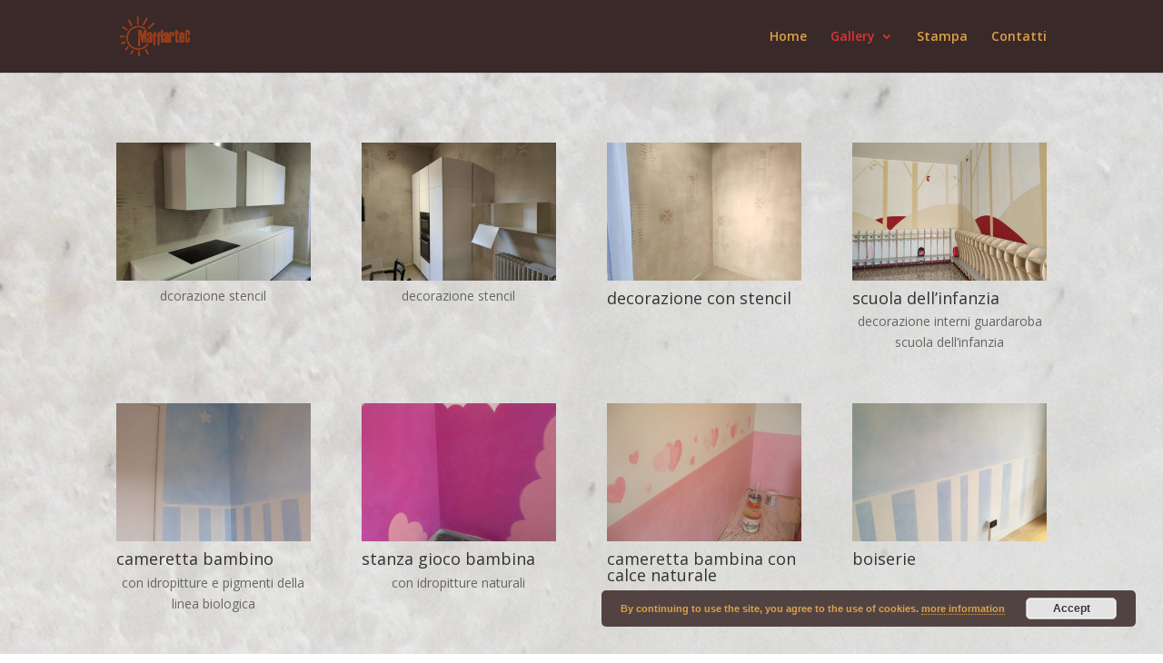

--- FILE ---
content_type: text/html; charset=UTF-8
request_url: http://maffiartec.it/decorazioni/
body_size: 42164
content:
<!DOCTYPE html>
<!--[if IE 6]>
<html id="ie6" lang="it-IT">
<![endif]-->
<!--[if IE 7]>
<html id="ie7" lang="it-IT">
<![endif]-->
<!--[if IE 8]>
<html id="ie8" lang="it-IT">
<![endif]-->
<!--[if !(IE 6) | !(IE 7) | !(IE 8)  ]><!-->
<html lang="it-IT">
<!--<![endif]-->
<head>
	<meta charset="UTF-8" />
			
	
	<link rel="pingback" href="http://maffiartec.it/xmlrpc.php" />

		<!--[if lt IE 9]>
	<script src="http://maffiartec.it/wp-content/themes/Divi/js/html5.js" type="text/javascript"></script>
	<![endif]-->

	<script type="text/javascript">
		document.documentElement.className = 'js';
	</script>

	<title>Decorazioni &#8211; MaffiArtec</title>
<link rel='dns-prefetch' href='//fonts.googleapis.com' />
<link rel='dns-prefetch' href='//s.w.org' />
<link rel="alternate" type="application/rss+xml" title="MaffiArtec &raquo; Feed" href="http://maffiartec.it/feed/" />
<link rel="alternate" type="application/rss+xml" title="MaffiArtec &raquo; Feed dei commenti" href="http://maffiartec.it/comments/feed/" />
		<script type="text/javascript">
			window._wpemojiSettings = {"baseUrl":"https:\/\/s.w.org\/images\/core\/emoji\/11\/72x72\/","ext":".png","svgUrl":"https:\/\/s.w.org\/images\/core\/emoji\/11\/svg\/","svgExt":".svg","source":{"concatemoji":"http:\/\/maffiartec.it\/wp-includes\/js\/wp-emoji-release.min.js?ver=4.9.26"}};
			!function(e,a,t){var n,r,o,i=a.createElement("canvas"),p=i.getContext&&i.getContext("2d");function s(e,t){var a=String.fromCharCode;p.clearRect(0,0,i.width,i.height),p.fillText(a.apply(this,e),0,0);e=i.toDataURL();return p.clearRect(0,0,i.width,i.height),p.fillText(a.apply(this,t),0,0),e===i.toDataURL()}function c(e){var t=a.createElement("script");t.src=e,t.defer=t.type="text/javascript",a.getElementsByTagName("head")[0].appendChild(t)}for(o=Array("flag","emoji"),t.supports={everything:!0,everythingExceptFlag:!0},r=0;r<o.length;r++)t.supports[o[r]]=function(e){if(!p||!p.fillText)return!1;switch(p.textBaseline="top",p.font="600 32px Arial",e){case"flag":return s([55356,56826,55356,56819],[55356,56826,8203,55356,56819])?!1:!s([55356,57332,56128,56423,56128,56418,56128,56421,56128,56430,56128,56423,56128,56447],[55356,57332,8203,56128,56423,8203,56128,56418,8203,56128,56421,8203,56128,56430,8203,56128,56423,8203,56128,56447]);case"emoji":return!s([55358,56760,9792,65039],[55358,56760,8203,9792,65039])}return!1}(o[r]),t.supports.everything=t.supports.everything&&t.supports[o[r]],"flag"!==o[r]&&(t.supports.everythingExceptFlag=t.supports.everythingExceptFlag&&t.supports[o[r]]);t.supports.everythingExceptFlag=t.supports.everythingExceptFlag&&!t.supports.flag,t.DOMReady=!1,t.readyCallback=function(){t.DOMReady=!0},t.supports.everything||(n=function(){t.readyCallback()},a.addEventListener?(a.addEventListener("DOMContentLoaded",n,!1),e.addEventListener("load",n,!1)):(e.attachEvent("onload",n),a.attachEvent("onreadystatechange",function(){"complete"===a.readyState&&t.readyCallback()})),(n=t.source||{}).concatemoji?c(n.concatemoji):n.wpemoji&&n.twemoji&&(c(n.twemoji),c(n.wpemoji)))}(window,document,window._wpemojiSettings);
		</script>
		<meta content="Divi v.2.5.5" name="generator"/><style type="text/css">
img.wp-smiley,
img.emoji {
	display: inline !important;
	border: none !important;
	box-shadow: none !important;
	height: 1em !important;
	width: 1em !important;
	margin: 0 .07em !important;
	vertical-align: -0.1em !important;
	background: none !important;
	padding: 0 !important;
}
</style>
<link rel='stylesheet' id='divi-fonts-css'  href='http://fonts.googleapis.com/css?family=Open+Sans:300italic,400italic,600italic,700italic,800italic,400,300,600,700,800&#038;subset=latin,latin-ext' type='text/css' media='all' />
<link rel='stylesheet' id='divi-style-css'  href='http://maffiartec.it/wp-content/themes/Divi/style.css?ver=2.5.5' type='text/css' media='all' />
<link rel='stylesheet' id='et-shortcodes-css-css'  href='http://maffiartec.it/wp-content/themes/Divi/epanel/shortcodes/css/shortcodes.css?ver=3.0' type='text/css' media='all' />
<link rel='stylesheet' id='et-shortcodes-responsive-css-css'  href='http://maffiartec.it/wp-content/themes/Divi/epanel/shortcodes/css/shortcodes_responsive.css?ver=3.0' type='text/css' media='all' />
<link rel='stylesheet' id='magnific-popup-css'  href='http://maffiartec.it/wp-content/themes/Divi/includes/builder/styles/magnific_popup.css?ver=2.5.5' type='text/css' media='all' />
<script type='text/javascript' src='http://maffiartec.it/wp-includes/js/jquery/jquery.js?ver=1.12.4'></script>
<script type='text/javascript' src='http://maffiartec.it/wp-includes/js/jquery/jquery-migrate.min.js?ver=1.4.1'></script>
<link rel='https://api.w.org/' href='http://maffiartec.it/wp-json/' />
<link rel="EditURI" type="application/rsd+xml" title="RSD" href="http://maffiartec.it/xmlrpc.php?rsd" />
<link rel="wlwmanifest" type="application/wlwmanifest+xml" href="http://maffiartec.it/wp-includes/wlwmanifest.xml" /> 
<meta name="generator" content="WordPress 4.9.26" />
<link rel="canonical" href="http://maffiartec.it/decorazioni/" />
<link rel='shortlink' href='http://maffiartec.it/?p=125' />
<link rel="alternate" type="application/json+oembed" href="http://maffiartec.it/wp-json/oembed/1.0/embed?url=http%3A%2F%2Fmaffiartec.it%2Fdecorazioni%2F" />
<link rel="alternate" type="text/xml+oembed" href="http://maffiartec.it/wp-json/oembed/1.0/embed?url=http%3A%2F%2Fmaffiartec.it%2Fdecorazioni%2F&#038;format=xml" />
<meta name="viewport" content="width=device-width, initial-scale=1.0, maximum-scale=1.0, user-scalable=0" />		<style id="theme-customizer-css">
																			#main-header, #main-header .nav li ul, .et-search-form, #main-header .et_mobile_menu { background-color: #3a2929; }
									.nav li ul { border-color: #dda146; }
															.et_header_style_centered .mobile_nav .select_page, .et_header_style_split .mobile_nav .select_page, .et_nav_text_color_light #top-menu > li > a, .et_nav_text_color_dark #top-menu > li > a, #top-menu a, .et_mobile_menu li a, .et_nav_text_color_light .et_mobile_menu li a, .et_nav_text_color_dark .et_mobile_menu li a, #et_search_icon:before, .et_search_form_container input, span.et_close_search_field:after, #et-top-navigation .et-cart-info, .mobile_menu_bar:before { color: #dda146; }
			.et_search_form_container input::-moz-placeholder { color: #dda146; }
			.et_search_form_container input::-webkit-input-placeholder { color: #dda146; }
			.et_search_form_container input:-ms-input-placeholder { color: #dda146; }
								
		
					#top-menu li.current-menu-ancestor > a, #top-menu li.current-menu-item > a,
			.et_color_scheme_red #top-menu li.current-menu-ancestor > a, .et_color_scheme_red #top-menu li.current-menu-item > a,
			.et_color_scheme_pink #top-menu li.current-menu-ancestor > a, .et_color_scheme_pink #top-menu li.current-menu-item > a,
			.et_color_scheme_orange #top-menu li.current-menu-ancestor > a, .et_color_scheme_orange #top-menu li.current-menu-item > a,
			.et_color_scheme_green #top-menu li.current-menu-ancestor > a, .et_color_scheme_green #top-menu li.current-menu-item > a { color: #dd3333; }
																										
		
		
		@media only screen and ( min-width: 981px ) {
																																																	.et-fixed-header #top-menu a, .et-fixed-header #et_search_icon:before, .et-fixed-header #et_top_search .et-search-form input, .et-fixed-header .et_search_form_container input, .et-fixed-header .et_close_search_field:after, .et-fixed-header #et-top-navigation .et-cart-info { color: #dda146 !important; }
				.et-fixed-header .et_search_form_container input::-moz-placeholder { color: #dda146 !important; }
				.et-fixed-header .et_search_form_container input::-webkit-input-placeholder { color: #dda146 !important; }
				.et-fixed-header .et_search_form_container input:-ms-input-placeholder { color: #dda146 !important; }
										.et-fixed-header #top-menu li.current-menu-ancestor > a,
				.et-fixed-header #top-menu li.current-menu-item > a { color: #dd3333 !important; }
						
					}
		@media only screen and ( min-width: 1350px) {
			.et_pb_row { padding: 27px 0; }
			.et_pb_section { padding: 54px 0; }
			.single.et_pb_pagebuilder_layout.et_full_width_page .et_post_meta_wrapper { padding-top: 81px; }
			.et_pb_section.et_pb_section_first { padding-top: inherit; }
			.et_pb_fullwidth_section { padding: 0; }
		}
		@media only screen and ( max-width: 980px ) {
																				}
		@media only screen and ( max-width: 767px ) {
														}
	</style>

	
	
	<style id="module-customizer-css">
			</style>

	<link rel="shortcut icon" href="http://maffiartec.it/wp-content/uploads/2015/10/cropped-favicon.png" />		<style type="text/css">.recentcomments a{display:inline !important;padding:0 !important;margin:0 !important;}</style>
		<link rel="icon" href="http://maffiartec.it/wp-content/uploads/2015/10/cropped-favicon-32x32.png" sizes="32x32" />
<link rel="icon" href="http://maffiartec.it/wp-content/uploads/2015/10/cropped-favicon-192x192.png" sizes="192x192" />
<link rel="apple-touch-icon-precomposed" href="http://maffiartec.it/wp-content/uploads/2015/10/cropped-favicon-180x180.png" />
<meta name="msapplication-TileImage" content="http://maffiartec.it/wp-content/uploads/2015/10/cropped-favicon-270x270.png" />
</head>
<body class="page-template-default page page-id-125 et_pb_button_helper_class et_fixed_nav et_show_nav et_cover_background et_pb_gutter osx et_pb_gutters3 et_primary_nav_dropdown_animation_fade et_secondary_nav_dropdown_animation_fade et_pb_footer_columns4 et_header_style_left et_pb_pagebuilder_layout et_right_sidebar chrome">
	<div id="page-container">

	
		<header id="main-header" data-height-onload="66">
			<div class="container clearfix et_menu_container">
							<div class="logo_container">
					<span class="logo_helper"></span>
					<a href="http://maffiartec.it/">
						<img src="http://maffiartec.it/wp-content/uploads/2015/10/LOGO-MAFFIARTEC-Convertito-2-1.png" alt="MaffiArtec" id="logo" data-height-percentage="54" />
					</a>
				</div>
				<div id="et-top-navigation" data-height="66" data-fixed-height="40">
					<nav id="top-menu-nav">
					<ul id="top-menu" class="nav"><li id="menu-item-44" class="menu-item menu-item-type-post_type menu-item-object-page menu-item-home menu-item-44"><a href="http://maffiartec.it/">Home</a></li>
<li id="menu-item-89" class="menu-item menu-item-type-custom menu-item-object-custom current-menu-ancestor current-menu-parent menu-item-has-children menu-item-89"><a>Gallery</a>
<ul class="sub-menu">
	<li id="menu-item-90" class="menu-item menu-item-type-post_type menu-item-object-page menu-item-90"><a href="http://maffiartec.it/artistico/">Artistico</a></li>
	<li id="menu-item-124" class="menu-item menu-item-type-post_type menu-item-object-page menu-item-124"><a href="http://maffiartec.it/classico/">Classico</a></li>
	<li id="menu-item-160" class="menu-item menu-item-type-post_type menu-item-object-page current-menu-item page_item page-item-125 current_page_item menu-item-160"><a href="http://maffiartec.it/decorazioni/">Decorazioni</a></li>
	<li id="menu-item-176" class="menu-item menu-item-type-post_type menu-item-object-page menu-item-176"><a href="http://maffiartec.it/finiture-materiche/">Finiture Materiche</a></li>
	<li id="menu-item-209" class="menu-item menu-item-type-post_type menu-item-object-page menu-item-209"><a href="http://maffiartec.it/moderno/">Moderno</a></li>
	<li id="menu-item-254" class="menu-item menu-item-type-post_type menu-item-object-page menu-item-254"><a href="http://maffiartec.it/naturale/">Naturale</a></li>
	<li id="menu-item-606" class="menu-item menu-item-type-post_type menu-item-object-page menu-item-606"><a href="http://maffiartec.it/carta-da-parati/">carta da parati</a></li>
	<li id="menu-item-625" class="menu-item menu-item-type-post_type menu-item-object-page menu-item-625"><a href="http://maffiartec.it/dipinti/">Dipinti</a></li>
</ul>
</li>
<li id="menu-item-275" class="menu-item menu-item-type-post_type menu-item-object-page menu-item-275"><a href="http://maffiartec.it/263-2/">Stampa</a></li>
<li id="menu-item-65" class="menu-item menu-item-type-post_type menu-item-object-page menu-item-65"><a href="http://maffiartec.it/contatti/">Contatti</a></li>
</ul>					</nav>

					
					
					<div id="et_mobile_nav_menu">
			<div class="mobile_nav closed">
				<span class="select_page">Seleziona una pagina</span>
				<span class="mobile_menu_bar"></span>
			</div>
		</div>				</div> <!-- #et-top-navigation -->
			</div> <!-- .container -->
			<div class="et_search_outer">
				<div class="container et_search_form_container">
					<form role="search" method="get" class="et-search-form" action="http://maffiartec.it/">
					<input type="search" class="et-search-field" placeholder="Cerca &hellip;" value="" name="s" title="Cerca:" />					</form>
					<span class="et_close_search_field"></span>
				</div>
			</div>
		</header> <!-- #main-header -->

		<div id="et-main-area">
<div id="main-content">


			
				<article id="post-125" class="post-125 page type-page status-publish hentry">

				
					<div class="entry-content">
					<div class="et_pb_section et_pb_section_parallax  et_pb_section_0 et_pb_with_background et_section_regular">
				<div class="et_parallax_bg" style="background-image: url(http://maffiartec.it/wp-content/uploads/2015/10/2a.jpg);"></div>
				
					
					<div class=" et_pb_row et_pb_row_0">
				
				<div class="et_pb_column et_pb_column_4_4 et_pb_column_0">
				
				<div class="et_pb_module et_pb_gallery et_pb_gallery_0 et_pb_gallery_grid et_pb_bg_layout_light clearfix">
				<div class="et_pb_gallery_items et_post_gallery" data-per_page="40"><div class="et_pb_gallery_item et_pb_grid_item et_pb_bg_layout_light">
				<div class='et_pb_gallery_image landscape'>
					<a href="http://maffiartec.it/wp-content/uploads/2021/01/4.jpg" title="">
					<img src="http://maffiartec.it/wp-content/uploads/2021/01/4-400x284.jpg" alt="" />
					<span class="et_overlay"></span>
				</a>
				</div>
						<p class='et_pb_gallery_caption'>
						dcorazione stencil
						</p></div><div class="et_pb_gallery_item et_pb_grid_item et_pb_bg_layout_light">
				<div class='et_pb_gallery_image landscape'>
					<a href="http://maffiartec.it/wp-content/uploads/2021/01/6.jpg" title="">
					<img src="http://maffiartec.it/wp-content/uploads/2021/01/6-400x284.jpg" alt="" />
					<span class="et_overlay"></span>
				</a>
				</div>
						<p class='et_pb_gallery_caption'>
						decorazione stencil
						</p></div><div class="et_pb_gallery_item et_pb_grid_item et_pb_bg_layout_light">
				<div class='et_pb_gallery_image landscape'>
					<a href="http://maffiartec.it/wp-content/uploads/2020/01/IMG_20200107_160555-e1580061837164.jpg" title="decorazione con stencil">
					<img src="http://maffiartec.it/wp-content/uploads/2020/01/IMG_20200107_160555-e1580061837164-400x284.jpg" alt="decorazione con stencil" />
					<span class="et_overlay"></span>
				</a>
				</div>
						<h3 class='et_pb_gallery_title'>
						decorazione con stencil
						</h3></div><div class="et_pb_gallery_item et_pb_grid_item et_pb_bg_layout_light">
				<div class='et_pb_gallery_image landscape'>
					<a href="http://maffiartec.it/wp-content/uploads/2019/09/IMG_20190907_120508.jpg" title="scuola  dell&#039;infanzia">
					<img src="http://maffiartec.it/wp-content/uploads/2019/09/IMG_20190907_120508-400x284.jpg" alt="scuola  dell&#039;infanzia" />
					<span class="et_overlay"></span>
				</a>
				</div>
						<h3 class='et_pb_gallery_title'>
						scuola  dell&#8217;infanzia
						</h3>
						<p class='et_pb_gallery_caption'>
						decorazione interni guardaroba scuola dell&#8217;infanzia
						</p></div><div class="et_pb_gallery_item et_pb_grid_item et_pb_bg_layout_light">
				<div class='et_pb_gallery_image landscape'>
					<a href="http://maffiartec.it/wp-content/uploads/2015/10/P1040733.jpg" title="cameretta bambino">
					<img src="http://maffiartec.it/wp-content/uploads/2015/10/P1040733-400x284.jpg" alt="cameretta bambino" />
					<span class="et_overlay"></span>
				</a>
				</div>
						<h3 class='et_pb_gallery_title'>
						cameretta bambino
						</h3>
						<p class='et_pb_gallery_caption'>
						con idropitture e pigmenti della linea biologica
						</p></div><div class="et_pb_gallery_item et_pb_grid_item et_pb_bg_layout_light">
				<div class='et_pb_gallery_image landscape'>
					<a href="http://maffiartec.it/wp-content/uploads/2015/10/silicati-e-calce-web.jpg" title="stanza gioco bambina">
					<img src="http://maffiartec.it/wp-content/uploads/2015/10/silicati-e-calce-web-400x284.jpg" alt="stanza gioco bambina" />
					<span class="et_overlay"></span>
				</a>
				</div>
						<h3 class='et_pb_gallery_title'>
						stanza gioco bambina
						</h3>
						<p class='et_pb_gallery_caption'>
						 con idropitture naturali
						</p></div><div class="et_pb_gallery_item et_pb_grid_item et_pb_bg_layout_light">
				<div class='et_pb_gallery_image landscape'>
					<a href="http://maffiartec.it/wp-content/uploads/2015/10/decorazione-con-calce-1.jpg" title="cameretta bambina con calce naturale">
					<img src="http://maffiartec.it/wp-content/uploads/2015/10/decorazione-con-calce-1-400x284.jpg" alt="cameretta bambina con calce naturale" />
					<span class="et_overlay"></span>
				</a>
				</div>
						<h3 class='et_pb_gallery_title'>
						cameretta bambina con calce naturale
						</h3></div><div class="et_pb_gallery_item et_pb_grid_item et_pb_bg_layout_light">
				<div class='et_pb_gallery_image landscape'>
					<a href="http://maffiartec.it/wp-content/uploads/2015/10/IMG_20170512_093701.jpg" title="boiserie">
					<img src="http://maffiartec.it/wp-content/uploads/2015/10/IMG_20170512_093701-400x284.jpg" alt="boiserie" />
					<span class="et_overlay"></span>
				</a>
				</div>
						<h3 class='et_pb_gallery_title'>
						boiserie
						</h3></div><div class="et_pb_gallery_item et_pb_grid_item et_pb_bg_layout_light">
				<div class='et_pb_gallery_image landscape'>
					<a href="http://maffiartec.it/wp-content/uploads/2015/10/IMG_20170508_143729.jpg" title="Decorazione con sfere">
					<img src="http://maffiartec.it/wp-content/uploads/2015/10/IMG_20170508_143729-400x284.jpg" alt="Decorazione con sfere" />
					<span class="et_overlay"></span>
				</a>
				</div>
						<h3 class='et_pb_gallery_title'>
						Decorazione con sfere
						</h3>
						<p class='et_pb_gallery_caption'>
						 con smalti  metallici e foglia oro
						</p></div><div class="et_pb_gallery_item et_pb_grid_item et_pb_bg_layout_light">
				<div class='et_pb_gallery_image landscape'>
					<a href="http://maffiartec.it/wp-content/uploads/2015/10/IMAG5806.jpg" title="finto marmo">
					<img src="http://maffiartec.it/wp-content/uploads/2015/10/IMAG5806-400x284.jpg" alt="finto marmo" />
					<span class="et_overlay"></span>
				</a>
				</div>
						<h3 class='et_pb_gallery_title'>
						finto marmo
						</h3></div><div class="et_pb_gallery_item et_pb_grid_item et_pb_bg_layout_light">
				<div class='et_pb_gallery_image landscape'>
					<a href="http://maffiartec.it/wp-content/uploads/2015/10/anni-70.jpg" title="decorazione anni 70">
					<img src="http://maffiartec.it/wp-content/uploads/2015/10/anni-70-400x284.jpg" alt="decorazione anni 70" />
					<span class="et_overlay"></span>
				</a>
				</div>
						<h3 class='et_pb_gallery_title'>
						decorazione anni 70
						</h3></div><div class="et_pb_gallery_item et_pb_grid_item et_pb_bg_layout_light">
				<div class='et_pb_gallery_image landscape'>
					<a href="http://maffiartec.it/wp-content/uploads/2015/10/boiserie.jpg" title="boiserie in palazzo d&#039;epoca">
					<img src="http://maffiartec.it/wp-content/uploads/2015/10/boiserie-400x284.jpg" alt="boiserie in palazzo d&#039;epoca" />
					<span class="et_overlay"></span>
				</a>
				</div>
						<h3 class='et_pb_gallery_title'>
						boiserie in palazzo d&#8217;epoca
						</h3></div><div class="et_pb_gallery_item et_pb_grid_item et_pb_bg_layout_light">
				<div class='et_pb_gallery_image landscape'>
					<a href="http://maffiartec.it/wp-content/uploads/2015/10/calce-11.jpg" title="decorazione con calce e terre minerali">
					<img src="http://maffiartec.it/wp-content/uploads/2015/10/calce-11-400x284.jpg" alt="decorazione con calce e terre minerali" />
					<span class="et_overlay"></span>
				</a>
				</div>
						<h3 class='et_pb_gallery_title'>
						decorazione con calce e terre minerali
						</h3>
						<p class='et_pb_gallery_caption'>
						cascina , abitazione privata
						</p></div><div class="et_pb_gallery_item et_pb_grid_item et_pb_bg_layout_light">
				<div class='et_pb_gallery_image landscape'>
					<a href="http://maffiartec.it/wp-content/uploads/2015/10/calce-21.jpg" title="idropittura traspirante per cucine e decorazione">
					<img src="http://maffiartec.it/wp-content/uploads/2015/10/calce-21-400x284.jpg" alt="idropittura traspirante per cucine e decorazione" />
					<span class="et_overlay"></span>
				</a>
				</div>
						<h3 class='et_pb_gallery_title'>
						idropittura traspirante per cucine e decorazione
						</h3></div><div class="et_pb_gallery_item et_pb_grid_item et_pb_bg_layout_light">
				<div class='et_pb_gallery_image landscape'>
					<a href="http://maffiartec.it/wp-content/uploads/2015/10/calce-31.jpg" title="calce">
					<img src="http://maffiartec.it/wp-content/uploads/2015/10/calce-31-400x284.jpg" alt="calce" />
					<span class="et_overlay"></span>
				</a>
				</div>
						<h3 class='et_pb_gallery_title'>
						calce
						</h3></div><div class="et_pb_gallery_item et_pb_grid_item et_pb_bg_layout_light">
				<div class='et_pb_gallery_image landscape'>
					<a href="http://maffiartec.it/wp-content/uploads/2015/10/calce-5.jpg" title="calce">
					<img src="http://maffiartec.it/wp-content/uploads/2015/10/calce-5-400x284.jpg" alt="calce" />
					<span class="et_overlay"></span>
				</a>
				</div>
						<h3 class='et_pb_gallery_title'>
						calce
						</h3></div><div class="et_pb_gallery_item et_pb_grid_item et_pb_bg_layout_light">
				<div class='et_pb_gallery_image landscape'>
					<a href="http://maffiartec.it/wp-content/uploads/2015/10/calce.jpg" title="calce">
					<img src="http://maffiartec.it/wp-content/uploads/2015/10/calce-400x284.jpg" alt="calce" />
					<span class="et_overlay"></span>
				</a>
				</div>
						<h3 class='et_pb_gallery_title'>
						calce
						</h3></div><div class="et_pb_gallery_item et_pb_grid_item et_pb_bg_layout_light">
				<div class='et_pb_gallery_image landscape'>
					<a href="http://maffiartec.it/wp-content/uploads/2015/10/capanna-di-natale.jpg" title="capanna di natale">
					<img src="http://maffiartec.it/wp-content/uploads/2015/10/capanna-di-natale-400x284.jpg" alt="capanna di natale" />
					<span class="et_overlay"></span>
				</a>
				</div>
						<h3 class='et_pb_gallery_title'>
						capanna di natale
						</h3></div><div class="et_pb_gallery_item et_pb_grid_item et_pb_bg_layout_light">
				<div class='et_pb_gallery_image landscape'>
					<a href="http://maffiartec.it/wp-content/uploads/2015/10/colonna.jpg" title="colonna">
					<img src="http://maffiartec.it/wp-content/uploads/2015/10/colonna-400x284.jpg" alt="colonna" />
					<span class="et_overlay"></span>
				</a>
				</div>
						<h3 class='et_pb_gallery_title'>
						colonna
						</h3></div><div class="et_pb_gallery_item et_pb_grid_item et_pb_bg_layout_light">
				<div class='et_pb_gallery_image landscape'>
					<a href="http://maffiartec.it/wp-content/uploads/2015/10/decorazione-con-silicati-di-potassio-1.jpg" title="decorazione con silicati di potassio">
					<img src="http://maffiartec.it/wp-content/uploads/2015/10/decorazione-con-silicati-di-potassio-1-400x284.jpg" alt="decorazione con silicati di potassio" />
					<span class="et_overlay"></span>
				</a>
				</div>
						<h3 class='et_pb_gallery_title'>
						decorazione con silicati di potassio
						</h3></div><div class="et_pb_gallery_item et_pb_grid_item et_pb_bg_layout_light">
				<div class='et_pb_gallery_image landscape'>
					<a href="http://maffiartec.it/wp-content/uploads/2015/10/decorazione-su-calce.jpg" title="decorazione su calce">
					<img src="http://maffiartec.it/wp-content/uploads/2015/10/decorazione-su-calce-400x284.jpg" alt="decorazione su calce" />
					<span class="et_overlay"></span>
				</a>
				</div>
						<h3 class='et_pb_gallery_title'>
						decorazione su calce
						</h3></div><div class="et_pb_gallery_item et_pb_grid_item et_pb_bg_layout_light">
				<div class='et_pb_gallery_image landscape'>
					<a href="http://maffiartec.it/wp-content/uploads/2015/10/decorazione-su-marmorino.jpg" title="decorazione su marmorino">
					<img src="http://maffiartec.it/wp-content/uploads/2015/10/decorazione-su-marmorino-400x284.jpg" alt="decorazione su marmorino" />
					<span class="et_overlay"></span>
				</a>
				</div>
						<h3 class='et_pb_gallery_title'>
						decorazione su marmorino
						</h3></div><div class="et_pb_gallery_item et_pb_grid_item et_pb_bg_layout_light">
				<div class='et_pb_gallery_image landscape'>
					<a href="http://maffiartec.it/wp-content/uploads/2015/10/foglia-argento.jpg" title="foglia argento">
					<img src="http://maffiartec.it/wp-content/uploads/2015/10/foglia-argento-400x284.jpg" alt="foglia argento" />
					<span class="et_overlay"></span>
				</a>
				</div>
						<h3 class='et_pb_gallery_title'>
						foglia argento
						</h3></div><div class="et_pb_gallery_item et_pb_grid_item et_pb_bg_layout_light">
				<div class='et_pb_gallery_image landscape'>
					<a href="http://maffiartec.it/wp-content/uploads/2015/10/foglia-oro.jpg" title="foglia oro">
					<img src="http://maffiartec.it/wp-content/uploads/2015/10/foglia-oro-400x284.jpg" alt="foglia oro" />
					<span class="et_overlay"></span>
				</a>
				</div>
						<h3 class='et_pb_gallery_title'>
						foglia oro
						</h3></div><div class="et_pb_gallery_item et_pb_grid_item et_pb_bg_layout_light">
				<div class='et_pb_gallery_image landscape'>
					<a href="http://maffiartec.it/wp-content/uploads/2015/10/graffito-1.jpg" title="graffito">
					<img src="http://maffiartec.it/wp-content/uploads/2015/10/graffito-1-400x284.jpg" alt="graffito" />
					<span class="et_overlay"></span>
				</a>
				</div>
						<h3 class='et_pb_gallery_title'>
						graffito
						</h3></div><div class="et_pb_gallery_item et_pb_grid_item et_pb_bg_layout_light">
				<div class='et_pb_gallery_image landscape'>
					<a href="http://maffiartec.it/wp-content/uploads/2015/10/IMG_20180303_172245.jpg" title="colori acrilici">
					<img src="http://maffiartec.it/wp-content/uploads/2015/10/IMG_20180303_172245-400x284.jpg" alt="colori acrilici" />
					<span class="et_overlay"></span>
				</a>
				</div>
						<h3 class='et_pb_gallery_title'>
						colori acrilici
						</h3>
						<p class='et_pb_gallery_caption'>
						ispirato alle famose ninfee di  Monet
						</p></div><div class="et_pb_gallery_item et_pb_grid_item et_pb_bg_layout_light">
				<div class='et_pb_gallery_image landscape'>
					<a href="http://maffiartec.it/wp-content/uploads/2015/10/graffito-2.jpg" title="graffito">
					<img src="http://maffiartec.it/wp-content/uploads/2015/10/graffito-2-400x284.jpg" alt="graffito" />
					<span class="et_overlay"></span>
				</a>
				</div>
						<h3 class='et_pb_gallery_title'>
						graffito
						</h3></div><div class="et_pb_gallery_item et_pb_grid_item et_pb_bg_layout_light">
				<div class='et_pb_gallery_image landscape'>
					<a href="http://maffiartec.it/wp-content/uploads/2015/10/negozio.jpg" title="negozio">
					<img src="http://maffiartec.it/wp-content/uploads/2015/10/negozio-400x284.jpg" alt="negozio" />
					<span class="et_overlay"></span>
				</a>
				</div>
						<h3 class='et_pb_gallery_title'>
						negozio
						</h3></div><div class="et_pb_gallery_item et_pb_grid_item et_pb_bg_layout_light">
				<div class='et_pb_gallery_image landscape'>
					<a href="http://maffiartec.it/wp-content/uploads/2020/01/IMG_20191121_140550.jpg" title="parete decorativa in cucina con smalti">
					<img src="http://maffiartec.it/wp-content/uploads/2020/01/IMG_20191121_140550-400x284.jpg" alt="parete decorativa in cucina con smalti" />
					<span class="et_overlay"></span>
				</a>
				</div>
						<h3 class='et_pb_gallery_title'>
						parete decorativa in cucina con smalti
						</h3></div><div class="et_pb_gallery_item et_pb_grid_item et_pb_bg_layout_light">
				<div class='et_pb_gallery_image landscape'>
					<a href="http://maffiartec.it/wp-content/uploads/2015/10/resina.jpg" title="divisorio tra due parquette">
					<img src="http://maffiartec.it/wp-content/uploads/2015/10/resina-400x284.jpg" alt="divisorio tra due parquette" />
					<span class="et_overlay"></span>
				</a>
				</div>
						<h3 class='et_pb_gallery_title'>
						divisorio tra due parquette
						</h3>
						<p class='et_pb_gallery_caption'>
						resina trasparente autolivellante con inserite foglie e foglia oro
						</p></div><div class="et_pb_gallery_item et_pb_grid_item et_pb_bg_layout_light">
				<div class='et_pb_gallery_image landscape'>
					<a href="http://maffiartec.it/wp-content/uploads/2015/10/rigato-1.jpg" title="rigato">
					<img src="http://maffiartec.it/wp-content/uploads/2015/10/rigato-1-400x284.jpg" alt="rigato" />
					<span class="et_overlay"></span>
				</a>
				</div>
						<h3 class='et_pb_gallery_title'>
						rigato
						</h3>
						<p class='et_pb_gallery_caption'>
						rigato con effetto prospettiva
						</p></div><div class="et_pb_gallery_item et_pb_grid_item et_pb_bg_layout_light">
				<div class='et_pb_gallery_image landscape'>
					<a href="http://maffiartec.it/wp-content/uploads/2015/10/rigato-2.jpg" title="rigato">
					<img src="http://maffiartec.it/wp-content/uploads/2015/10/rigato-2-400x284.jpg" alt="rigato" />
					<span class="et_overlay"></span>
				</a>
				</div>
						<h3 class='et_pb_gallery_title'>
						rigato
						</h3></div><div class="et_pb_gallery_item et_pb_grid_item et_pb_bg_layout_light">
				<div class='et_pb_gallery_image landscape'>
					<a href="http://maffiartec.it/wp-content/uploads/2015/10/scritta-anticata.jpg" title="scritta pubblicitaria">
					<img src="http://maffiartec.it/wp-content/uploads/2015/10/scritta-anticata-400x284.jpg" alt="scritta pubblicitaria" />
					<span class="et_overlay"></span>
				</a>
				</div>
						<h3 class='et_pb_gallery_title'>
						scritta pubblicitaria
						</h3>
						<p class='et_pb_gallery_caption'>
						craquele anticato
						</p></div><div class="et_pb_gallery_item et_pb_grid_item et_pb_bg_layout_light">
				<div class='et_pb_gallery_image landscape'>
					<a href="http://maffiartec.it/wp-content/uploads/2015/10/scritta.jpg" title="colori acrilici">
					<img src="http://maffiartec.it/wp-content/uploads/2015/10/scritta-400x284.jpg" alt="colori acrilici" />
					<span class="et_overlay"></span>
				</a>
				</div>
						<h3 class='et_pb_gallery_title'>
						colori acrilici
						</h3>
						<p class='et_pb_gallery_caption'>
						scritta su parete in abitazione privata
						</p></div><div class="et_pb_gallery_item et_pb_grid_item et_pb_bg_layout_light">
				<div class='et_pb_gallery_image landscape'>
					<a href="http://maffiartec.it/wp-content/uploads/2015/10/silicati-di-potassio-2.jpg" title="boiserie">
					<img src="http://maffiartec.it/wp-content/uploads/2015/10/silicati-di-potassio-2-400x284.jpg" alt="boiserie" />
					<span class="et_overlay"></span>
				</a>
				</div>
						<h3 class='et_pb_gallery_title'>
						boiserie
						</h3>
						<p class='et_pb_gallery_caption'>
						idropittura naturale silicati di potassio
						</p></div><div class="et_pb_gallery_item et_pb_grid_item et_pb_bg_layout_light">
				<div class='et_pb_gallery_image landscape'>
					<a href="http://maffiartec.it/wp-content/uploads/2015/10/silicati-di-potassio.jpg" title="finte piastrelle">
					<img src="http://maffiartec.it/wp-content/uploads/2015/10/silicati-di-potassio-400x284.jpg" alt="finte piastrelle" />
					<span class="et_overlay"></span>
				</a>
				</div>
						<h3 class='et_pb_gallery_title'>
						finte piastrelle
						</h3>
						<p class='et_pb_gallery_caption'>
						decorazione in un bagno
						</p></div><div class="et_pb_gallery_item et_pb_grid_item et_pb_bg_layout_light">
				<div class='et_pb_gallery_image landscape'>
					<a href="http://maffiartec.it/wp-content/uploads/2015/10/silicati-per-esterni-1.jpg" title="insegna albergo">
					<img src="http://maffiartec.it/wp-content/uploads/2015/10/silicati-per-esterni-1-400x284.jpg" alt="insegna albergo" />
					<span class="et_overlay"></span>
				</a>
				</div>
						<h3 class='et_pb_gallery_title'>
						insegna albergo
						</h3>
						<p class='et_pb_gallery_caption'>
						decorazione e scritta su albergo a Bergamo
						</p></div><div class="et_pb_gallery_item et_pb_grid_item et_pb_bg_layout_light">
				<div class='et_pb_gallery_image landscape'>
					<a href="http://maffiartec.it/wp-content/uploads/2015/10/silicati-per-esterno-2.jpg" title="insegna su albergo">
					<img src="http://maffiartec.it/wp-content/uploads/2015/10/silicati-per-esterno-2-400x284.jpg" alt="insegna su albergo" />
					<span class="et_overlay"></span>
				</a>
				</div>
						<h3 class='et_pb_gallery_title'>
						insegna su albergo
						</h3>
						<p class='et_pb_gallery_caption'>
						decorazione e scritta su albergo a Bergamo
						</p></div><div class="et_pb_gallery_item et_pb_grid_item et_pb_bg_layout_light">
				<div class='et_pb_gallery_image landscape'>
					<a href="http://maffiartec.it/wp-content/uploads/2015/10/smalt.jpg" title="finto marmo">
					<img src="http://maffiartec.it/wp-content/uploads/2015/10/smalt-400x284.jpg" alt="finto marmo" />
					<span class="et_overlay"></span>
				</a>
				</div>
						<h3 class='et_pb_gallery_title'>
						finto marmo
						</h3>
						<p class='et_pb_gallery_caption'>
						eseguito su trave in legno
						</p></div><div class="et_pb_gallery_item et_pb_grid_item et_pb_bg_layout_light">
				<div class='et_pb_gallery_image landscape'>
					<a href="http://maffiartec.it/wp-content/uploads/2015/10/smalti-biologici1.jpg" title="smalti biologici">
					<img src="http://maffiartec.it/wp-content/uploads/2015/10/smalti-biologici1-400x284.jpg" alt="smalti biologici" />
					<span class="et_overlay"></span>
				</a>
				</div>
						<h3 class='et_pb_gallery_title'>
						smalti biologici
						</h3>
						<p class='et_pb_gallery_caption'>
						trasformazione di una vecchia libreria color legno in un effetto anticato
						</p></div><div class="et_pb_gallery_item et_pb_grid_item et_pb_bg_layout_light">
				<div class='et_pb_gallery_image landscape'>
					<a href="http://maffiartec.it/wp-content/uploads/2015/10/specchio-163.jpg" title="cornice specchio">
					<img src="http://maffiartec.it/wp-content/uploads/2015/10/specchio-163-400x284.jpg" alt="cornice specchio" />
					<span class="et_overlay"></span>
				</a>
				</div>
						<h3 class='et_pb_gallery_title'>
						cornice specchio
						</h3>
						<p class='et_pb_gallery_caption'>
						ricoperta con foglia oro
						</p></div><div class="et_pb_gallery_item et_pb_grid_item et_pb_bg_layout_light">
				<div class='et_pb_gallery_image landscape'>
					<a href="http://maffiartec.it/wp-content/uploads/2015/10/trompe-l-oeil.jpg" title="trompe l oeil">
					<img src="http://maffiartec.it/wp-content/uploads/2015/10/trompe-l-oeil-400x284.jpg" alt="trompe l oeil" />
					<span class="et_overlay"></span>
				</a>
				</div>
						<h3 class='et_pb_gallery_title'>
						trompe l oeil
						</h3>
						<p class='et_pb_gallery_caption'>
						realizzato in un soffitto di un bagno
						</p></div><div class="et_pb_gallery_item et_pb_grid_item et_pb_bg_layout_light">
				<div class='et_pb_gallery_image landscape'>
					<a href="http://maffiartec.it/wp-content/uploads/2015/10/silicati2.jpg" title="cameretta studio">
					<img src="http://maffiartec.it/wp-content/uploads/2015/10/silicati2-400x284.jpg" alt="cameretta studio" />
					<span class="et_overlay"></span>
				</a>
				</div>
						<h3 class='et_pb_gallery_title'>
						cameretta studio
						</h3>
						<p class='et_pb_gallery_caption'>
						idropiottura alla caseina
						</p></div><div class="et_pb_gallery_item et_pb_grid_item et_pb_bg_layout_light">
				<div class='et_pb_gallery_image landscape'>
					<a href="http://maffiartec.it/wp-content/uploads/2015/10/acquarello.jpg" title="acquarello">
					<img src="http://maffiartec.it/wp-content/uploads/2015/10/acquarello-400x284.jpg" alt="acquarello" />
					<span class="et_overlay"></span>
				</a>
				</div>
						<h3 class='et_pb_gallery_title'>
						acquarello
						</h3></div><div class="et_pb_gallery_item et_pb_grid_item et_pb_bg_layout_light">
				<div class='et_pb_gallery_image landscape'>
					<a href="http://maffiartec.it/wp-content/uploads/2015/10/acquarello3.jpg" title="colori acrilici">
					<img src="http://maffiartec.it/wp-content/uploads/2015/10/acquarello3-400x284.jpg" alt="colori acrilici" />
					<span class="et_overlay"></span>
				</a>
				</div>
						<h3 class='et_pb_gallery_title'>
						colori acrilici
						</h3>
						<p class='et_pb_gallery_caption'>
						cielo incorniciato su soffitto ad arco
						</p></div><div class="et_pb_gallery_item et_pb_grid_item et_pb_bg_layout_light">
				<div class='et_pb_gallery_image landscape'>
					<a href="http://maffiartec.it/wp-content/uploads/2021/02/IMG_20200121_171956.jpg" title="">
					<img src="http://maffiartec.it/wp-content/uploads/2021/02/IMG_20200121_171956-400x284.jpg" alt="" />
					<span class="et_overlay"></span>
				</a>
				</div>
						<p class='et_pb_gallery_caption'>
						dipinto floreale
						</p></div></div><!-- .et_pb_gallery_items --></div><!-- .et_pb_gallery -->
			</div> <!-- .et_pb_column -->
					
			</div> <!-- .et_pb_row -->
				
			</div> <!-- .et_pb_section -->
					</div> <!-- .entry-content -->

				
				</article> <!-- .et_pb_post -->

			

</div> <!-- #main-content -->


	<span class="et_pb_scroll_top et-pb-icon"></span>


			<footer id="main-footer">
				

		
				<div id="footer-bottom">
					<div class="container clearfix">
				
						<p id="footer-info">Copyright © 2015 / maffiartec / All Rights Reserved  | P.I. 02704070164 </p>
					</div>	<!-- .container -->
				</div>
			</footer> <!-- #main-footer -->
		</div> <!-- #et-main-area -->


	</div> <!-- #page-container -->

	<link rel='stylesheet' id='basecss-css'  href='http://maffiartec.it/wp-content/plugins/eu-cookie-law/css/style.css?ver=4.9.26' type='text/css' media='all' />
<script type='text/javascript' src='http://maffiartec.it/wp-content/themes/Divi/includes/builder/scripts/frontend-builder-global-functions.js?ver=2.5.5'></script>
<script type='text/javascript' src='http://maffiartec.it/wp-content/themes/Divi/js/custom.js?ver=2.5.5'></script>
<script type='text/javascript' src='http://maffiartec.it/wp-content/themes/Divi/includes/builder/scripts/jquery.fitvids.js?ver=2.5.5'></script>
<script type='text/javascript' src='http://maffiartec.it/wp-content/themes/Divi/includes/builder/scripts/waypoints.min.js?ver=2.5.5'></script>
<script type='text/javascript' src='http://maffiartec.it/wp-content/themes/Divi/includes/builder/scripts/jquery.magnific-popup.js?ver=2.5.5'></script>
<script type='text/javascript'>
/* <![CDATA[ */
var et_pb_custom = {"ajaxurl":"http:\/\/maffiartec.it\/wp-admin\/admin-ajax.php","images_uri":"http:\/\/maffiartec.it\/wp-content\/themes\/Divi\/images","builder_images_uri":"http:\/\/maffiartec.it\/wp-content\/themes\/Divi\/includes\/builder\/images","et_load_nonce":"b4e26b3d0d","subscription_failed":"Please, check the fields below to make sure you entered the correct information.","fill_message":"Please, fill in the following fields:","contact_error_message":"Please, fix the following errors:","invalid":"Invalid email","captcha":"Captcha","prev":"Prev","previous":"Precedente","next":"Avanti","wrong_captcha":"You entered the wrong number in captcha.","is_builder_plugin_used":"","is_divi_theme_used":"1","widget_search_selector":".widget_search"};
/* ]]> */
</script>
<script type='text/javascript' src='http://maffiartec.it/wp-content/themes/Divi/includes/builder/scripts/frontend-builder-scripts.js?ver=2.5.5'></script>
<script type='text/javascript' src='http://maffiartec.it/wp-includes/js/wp-embed.min.js?ver=4.9.26'></script>
<script type='text/javascript'>
/* <![CDATA[ */
var eucookielaw_data = {"euCookieSet":null,"autoBlock":"0","expireTimer":"360","scrollConsent":"0","networkShareURL":"","isCookiePage":"","isRefererWebsite":"","deleteCookieUrl":"http:\/\/maffiartec.it\/decorazioni\/?nocookie=1"};
/* ]]> */
</script>
<script type='text/javascript' src='http://maffiartec.it/wp-content/plugins/eu-cookie-law/js/scripts.js?ver=4.9.26'></script>
<script type='text/javascript' src='http://maffiartec.it/wp-content/themes/Divi/includes/builder/scripts/jquery.hashchange.js?ver=2.5.5'></script>
        <!-- Eu Cookie Law 2.8 -->
        <div
            class="pea_cook_wrapper pea_cook_bottomright"
            style="
                color:#dda146;
                background-color: rgba(58,41,41,0.85);
            ">
            <p>By continuing to use the site, you agree to the use of cookies. <a style="color:#dda146;" href="http://maffiartec.it/privacy/" id="fom">more information</a> <button id="pea_cook_btn" class="pea_cook_btn" href="#">Accept</button></p>
        </div>
        <div class="pea_cook_more_info_popover">
            <div
                 class="pea_cook_more_info_popover_inner"
                 style="
                    color:#dda146;
                    background-color: rgba(58,41,41,0.9);
                    ">
             <p>Questo sito utilizza i cookie per fonire la migliore esperienza di navigazione possibile. Continuando a utilizzare questo sito senza modificare le impostazioni dei cookie o clicchi su "Accetta" permetti al loro utilizzo.</p>
                <p><a style="color:#dda146;" href="#" id="pea_close">Chiudi</a></p>
			</div>
        </div>
</body>
</html>